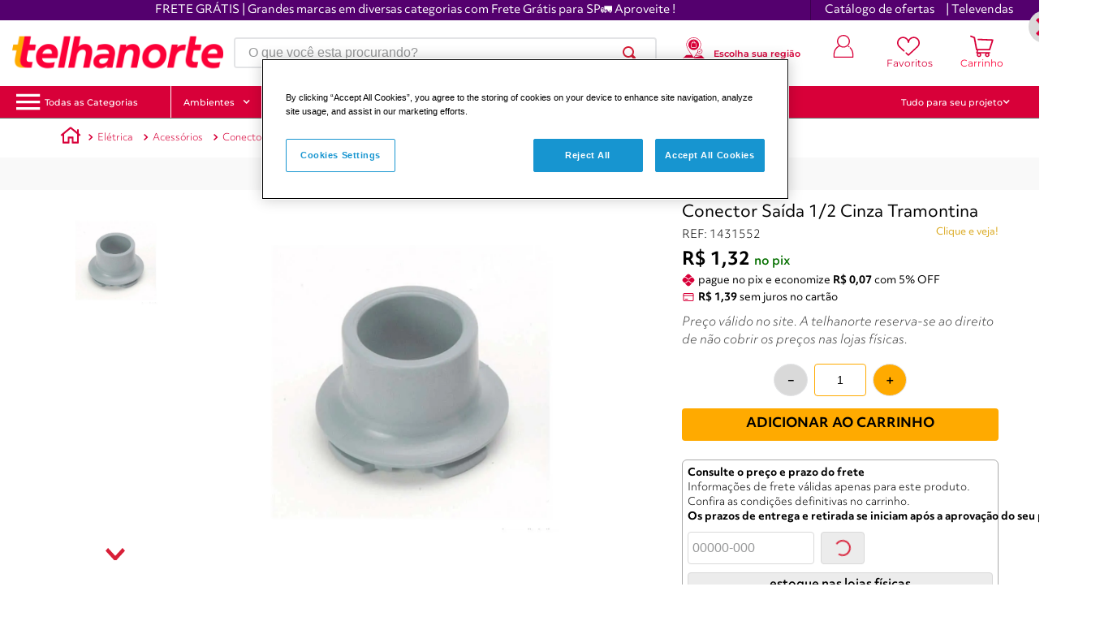

--- FILE ---
content_type: application/javascript; charset=utf-8
request_url: https://ws.cs.1worldsync.com/48c87096/script/c52ace751b?cpn=CPN&mf=Saint%20Gobain&pn=7891435030686&upcean=UPC_EAN_CODE&ccid=CATALOG_CODE&lang=PT&market=BR&host=www.telhanorte.com.br&nld=1
body_size: 413
content:
window["ccs_cc_loadQueue"].push({
"ldn": "ccs_cc_ld_c52ace751b"
,
"styleSheets": [
"https://cdn.cs.1worldsync.com/redirect/gp-subscriber-files/48c87096/c52ace751b/Style.Minified/20260113150424.css"]
,
"inlineScript": "\r\nccs_cc_loge_06f5c1(\u0027f51750bd\u0027);\r\nfunction ccs_cc_gete_params_06f5c1(id){switch(id){\r\ncase \u0027f51750bd\u0027: return { et: \u0027ProductHookLoad\u0027, serverParams: {\"ServerTime\":\"13\",\"ResultCode\":\"100\"} };break;\r\n}}\r\nfunction ccs_cc_loge_06f5c1(id, clientParams){\r\nvar eventInfo = ccs_cc_gete_params_06f5c1(id); if(!eventInfo) return;\r\nccs_cc_log.logEvent (eventInfo.et, \u0027SKey=48c87096\u0026LCID=1046\u0026Market=BR\u0026Locale=PT-BRA\u0026ZoneId=c52ace751b\u0026ZoneVer=8\u0026SMfgName=Saint+Gobain\u0026SMfgPn=7891435030686\u0026MfgId=28284\u0027, eventInfo.serverParams, clientParams); }\r\n\r\n"
,
"inlineStyle": "\r\n"
,
"sites": [
"cnetcontent.com","cnetcontentcast.com","1worldsync.com","www.brasilit.com.br","www.telhanorte.com.br","www.tumelero.com.br"]
});


--- FILE ---
content_type: image/svg+xml
request_url: https://telhanorte.vtexassets.com/assets/vtex.file-manager-graphql/images/c7f5af6b-978b-4698-9872-ddb96c1dc3f8___07a52fed8dc2eb775bb773eca3f44009.svg
body_size: 373
content:
<svg width="15" height="15" viewBox="0 0 15 15" fill="none" xmlns="http://www.w3.org/2000/svg">
<g clip-path="url(#clip0_1_89)">
<path d="M7.50001 0.549805C6.98751 0.549805 6.47497 0.744766 6.08497 1.13477L3.59474 3.625H3.66993C4.30493 3.625 4.89962 3.87031 5.34962 4.32031L7.09474 6.06543C7.31974 6.28543 7.68028 6.28543 7.90528 6.06543L9.6504 4.32031C10.1004 3.87031 10.6951 3.625 11.3301 3.625H11.4053L8.91505 1.13477C8.52505 0.744766 8.01251 0.549805 7.50001 0.549805ZM2.84474 4.375L1.13477 6.08496C0.354774 6.86496 0.354774 8.13504 1.13477 8.91504L2.84474 10.625H3.66993C4.10493 10.625 4.51532 10.4554 4.82032 10.1504L6.56544 8.40527C7.08044 7.89027 7.91958 7.89027 8.43458 8.40527L10.1797 10.1504C10.4847 10.4554 10.8951 10.625 11.3301 10.625H12.1553L13.8652 8.91504C14.6452 8.13504 14.6452 6.86496 13.8652 6.08496L12.1553 4.375H11.3301C10.8951 4.375 10.4847 4.54461 10.1797 4.84961L8.43458 6.59473C8.17958 6.84973 7.84001 6.98047 7.50001 6.98047C7.16001 6.98047 6.82044 6.84973 6.56544 6.59473L4.82032 4.84961C4.51532 4.54461 4.10493 4.375 3.66993 4.375H2.84474ZM7.50001 8.76953C7.35376 8.76953 7.20724 8.82457 7.09474 8.93457L5.34962 10.6797C4.89962 11.1297 4.30493 11.375 3.66993 11.375H3.59474L6.08497 13.8652C6.86497 14.6452 8.13505 14.6452 8.91505 13.8652L11.4053 11.375H11.3301C10.6951 11.375 10.1004 11.1297 9.6504 10.6797L7.90528 8.93457C7.79278 8.82457 7.64626 8.76953 7.50001 8.76953Z" fill="#D80039"/>
</g>
<defs>
<clipPath id="clip0_1_89">
<rect width="15" height="15" fill="white"/>
</clipPath>
</defs>
</svg>
